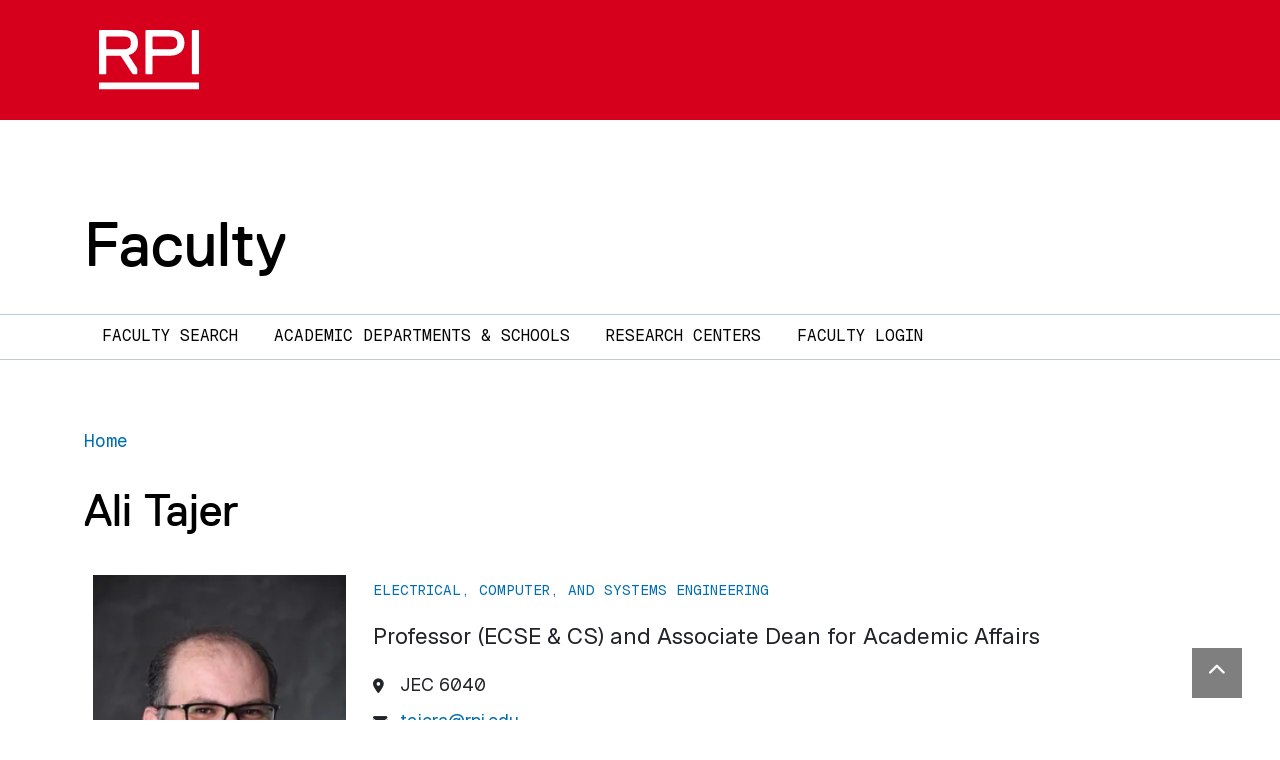

--- FILE ---
content_type: text/html; charset=UTF-8
request_url: https://faculty.rpi.edu/ali-tajer
body_size: 8903
content:


<!DOCTYPE html>
<html  lang="en" dir="ltr">
  <head>
    <meta charset="utf-8" />
<link rel="canonical" href="https://faculty.rpi.edu/ali-tajer" />
<meta name="Generator" content="Drupal 11 (https://www.drupal.org)" />
<meta name="MobileOptimized" content="width" />
<meta name="HandheldFriendly" content="true" />
<meta name="viewport" content="width=device-width, initial-scale=1, shrink-to-fit=no" />
<meta http-equiv="x-ua-compatible" content="ie=edge" />


      <link rel="apple-touch-icon" sizes="180x180" href="/themes/custom/paperclip/img/favicons/RPI_Favicon_180x180.png">
<link rel="icon" type="image/png" sizes="32x32" href="/themes/custom/paperclip/img/favicons/RPI_Favicon_32x32.png">
<link rel="icon" type="image/png" sizes="16x16" href="/themes/custom/paperclip/img/favicons/RPI_Favicon_16x16.png">
<link rel="manifest" href="/themes/custom/paperclip/img/favicons/site.webmanifest">
<link rel="mask-icon" href="/themes/custom/paperclip/img/favicons/RPI_Favicon_180x180.png" color="#d6001c">
<meta name="msapplication-TileColor" content="#d6001c">
<meta name="theme-color" content="#ffffff">
      <script type="application/ld+json">
{
  "@context": "https://schema.org/",
  "@type": "CollegeOrUniversity",
  "name": "Rensselaer Polytechnic Institute",
  "department": {
      "@type": "Organization",
      "name": "Faculty"
  },
  "address": {
    "@type": "PostalAddress",
    "addressCountry": "US",
    "addressLocality": "Troy",
    "addressRegion": "New York",
    "postalCode": "12180",
    "streetAddress": "110 Eighth Street"
  },
  "telephone": "(518) 276-6000",
  "faxNumber": "(518) 276-6505",
  "email": "admissions@rpi.edu",
  "url": "https://faculty.rpi.edu/",
  "logo": "https://faculty.rpi.edu/themes/custom/paperclip/img/RPI_Logo_Default.svg",
  "photo": "https://rpi.widen.net/content/enazlhobuz/jpeg/panoramic-campus-footer.jpeg",
  "image": "https://rpi.widen.net/content/enazlhobuz/jpeg/panoramic-campus-footer.jpeg",
  "hasMap": "https://rpi.app.box.com/v/RPICampusMap",
  "diversityPolicy": "https://www.rpi.edu/about/diversity-equity-and-inclusion",
  "foundingDate": "1824",
  "hasCredential": {
    "@type": "EducationalOccupationalCredential",
    "credentialCategory": "Accreditation",
    "recognizedBy": [
      {
        "@type": "Organization",
        "name": "The Middle States Commission on Higher Education (MSCHE)"
      },
      {
        "@type": "Organization",
        "name": "ABET"
      },
      {
        "@type": "Organization",
        "name": "The Association to Advance Collegiate Schools of Business (AACSB)"
      },
      {
        "@type": "Organization",
        "name": "The National Architectural Accrediting Board (NAAB)"
      },
      {
        "@type": "Organization",
        "name": "The National Council for State Authorization Reciprocity Agreements (NC-SARA) "
      },
      {
        "@type": "Organization",
        "name": "American Chemical Society"
      }
    ]
  }
}
</script>
    <title>Ali Tajer | Faculty</title>
    <link rel="stylesheet" media="all" href="/sites/default/files/css/css_EEZCwv8cXzyvC0fMlTv8-xv-zYIZrTWeySieITtZJGo.css?delta=0&amp;language=en&amp;theme=paperclip&amp;include=eJxNikEKAzEIAD-UNtAPFc2arWCiqHvI7_eyhZyGGQZVM9LBvgjurBWd4Gh-DSwGRt6EreL_2lrXmbH5KYogr8glPM_ixh3aJbmquXYW2lMQePuVIKGWn_rwPXiWWJE0KkLQDTfVPXM" />
<link rel="stylesheet" media="all" href="/sites/default/files/css/css_8bPe_JjY_HVI4umw1aeXo2HR4EKPaz-1M6ydmj5qPeY.css?delta=1&amp;language=en&amp;theme=paperclip&amp;include=eJxNikEKAzEIAD-UNtAPFc2arWCiqHvI7_eyhZyGGQZVM9LBvgjurBWd4Gh-DSwGRt6EreL_2lrXmbH5KYogr8glPM_ixh3aJbmquXYW2lMQePuVIKGWn_rwPXiWWJE0KkLQDTfVPXM" />

    <script type="application/json" data-drupal-selector="drupal-settings-json">{"path":{"baseUrl":"\/","pathPrefix":"","currentPath":"node\/3482","currentPathIsAdmin":false,"isFront":false,"currentLanguage":"en"},"pluralDelimiter":"\u0003","gtag":{"tagId":"G-GHV7QTBLZ5","consentMode":false,"otherIds":[],"events":[],"additionalConfigInfo":[]},"suppressDeprecationErrors":true,"ajaxPageState":{"libraries":"eJxdjUEKwzAMBD_kxtAPBcmVVRclMpICze_bU-v4sjCzsIuq4WHQVwSzphmN4FHs2DDh3LEogtw8Tmk7J1ZloTWAM39j5gVe8E4dOlmR1vNvbnBV9_CBpwfrrUI5JM7cTWsTGpUTWHlejVCJ-_JXyU8P2jKC0wcRHFzA","theme":"paperclip","theme_token":null},"ajaxTrustedUrl":[],"user":{"uid":0,"permissionsHash":"93e955680b0c6d25f30c6774a6a78fb4366f0093a251ae55dcb1fecd3aa588cc"}}</script>
<script src="/sites/default/files/js/js_CZ9k1Tud3J7i8Na8G9571YN5jG7XTTJvgMhywKcQLig.js?scope=header&amp;delta=0&amp;language=en&amp;theme=paperclip&amp;include=eJxVyNEKgDAIQNEfWg36oXDDiSEpzqD9fb21Xi7cQ6okuAdQpjeJ_r_CAXcyMPQqbLmoRg8Hm4xEC8jSYwiflNy4Qb0kRjbXxoIzdRSssa0fPe-tMt8"></script>
<script src="/modules/contrib/google_tag/js/gtag.js?t8wst6"></script>

  </head>
  <body class="layout-no-sidebars page-node-3482 path-node page-node-type-faculty">
    <a href="#main-content" class="visually-hidden-focusable skip-link">
      Skip to main content
    </a>



    

<div class="rpi-hdr">
  <div class="container">

      <nav class="navbar navbar-expand navbar-dark">
        <a class="navbar-brand rpi-hdr_logo" href="https://www.rpi.edu">
          <img alt="RPI"
               src="/themes/custom/paperclip/img/RPI_Logo_White.svg">
        </a>

                          
              </nav>

  </div>
</div>

    
      <div class="dialog-off-canvas-main-canvas" data-off-canvas-main-canvas>
    
<div id="page-wrapper">
  <div id="page">

    <header id="header" class="header " role="banner" aria-label="Site header"       >
              
        <div class="container">
            <h1 class="site-title">
  <a href="/" title="Home" rel="home" class="navbar-brand">
    Faculty
  </a>
</h1>
  

        </div>

          </header>


        <nav class="navbar navbar-expand-xl" id="navbar-main">
            <div class="container">
                        <button class="navbar-toggler" type="button" data-bs-toggle="collapse" data-bs-target="#CollapsingNavbar" aria-controls="CollapsingNavbar" aria-expanded="false" aria-label="Toggle navigation"><span class="navbar-toggler-icon"></span></button>
          <div class="collapse navbar-collapse" id="CollapsingNavbar">
              <nav role="navigation" aria-labelledby="block-paperclip-main-menu-menu" id="block-paperclip-main-menu" class="navigation menu--main primary-nav">
            
  <h2 class="sr-only" id="block-paperclip-main-menu-menu">Main navigation</h2>
  

        
  
    
            
        
    
    <ul id="block-paperclip-main-menu" region="primary_menu" class="clearfix nav">
            
            <li class="nav-item">
                <a href="/search" class="nav-link" data-drupal-link-system-path="search">Faculty Search</a>
              </li>
            
            <li class="nav-item">
                <a href="/departments" class="nav-link" data-drupal-link-system-path="departments">Academic Departments &amp; Schools</a>
              </li>
            
            <li class="nav-item">
                <a href="/centers" class="nav-link" data-drupal-link-system-path="centers">Research Centers</a>
              </li>
            
            <li class="nav-item">
                <a href="/saml/login" class="nav-link" data-drupal-link-system-path="saml/login">Faculty Login</a>
              </li>
        </ul>
  



  </nav>

                    </div>
                            </div>
          </nav>


          <div class="highlighted">
        <aside class="container section clearfix" role="complementary">
            <div data-drupal-messages-fallback class="hidden"></div>


        </aside>
      </div>
            <div id="main-wrapper" class="layout-main-wrapper clearfix">
              <div id="main" class="container">
            <div id="block-paperclip-breadcrumbs" class="block block-system block-system-breadcrumb-block">
  
    
      <div class="content">
      

  <nav role="navigation" aria-label="breadcrumb">
    <ol class="breadcrumb" itemscope itemtype="https://schema.org/BreadcrumbList">
                  <li class="breadcrumb-item" itemprop="itemListElement" itemscope itemtype="https://schema.org/ListItem">
          <a itemprop="item" href="/">
            <span itemprop="name">Home</span>
          </a>
          <meta itemprop="position" content="1" />
        </li>
              </ol>
  </nav>

    </div>
  </div>


          <div class="row row-offcanvas row-offcanvas-left flex-lg-row-reverse clearfix">
                                                    <main class="main-content col order-last col-lg-12" id="content" role="main">
                <section class="section">
                  <a id="main-content" tabindex="-1"></a>
                    <div id="block-paperclip-page-title" class="block block-core block-page-title-block">
  
    
      <div class="content">
      
  <h1 class="page-title"><span class="field field--name-title field--type-string field--label-hidden">Ali Tajer</span>
</h1>


    </div>
  </div>
<div id="block-paperclip-content" class="block block-system block-system-main-block">
  
    
      <div class="content">
      

<article class="node node--type-faculty node--view-mode-full clearfix">
  
  <div class="node__content clearfix">
  
    <div class="faculty-profile">
      <div class="row faculty-header">

        <div class="col-md-3 faculty-photo">
                    <img loading="lazy" src="/sites/default/files/2021-12/AT_pic.jpg" width="214" height="320" alt="" class="img-fluid" />


                </div>
        <div class="col-md-9">

                      <div class="text-uppercase sans-alt mb-3">
            <div class="field field--name-field-primary-department field--type-entity-reference field--label-hidden field__item"><a href="/departments/electrical-computer-and-systems-engineering" hreflang="en">Electrical, Computer, and Systems Engineering</a></div>
      </div>
          
                      <div>
            <div class="field field--name-field-alternate-title field--type-string field--label-hidden field__item">Professor (ECSE &amp; CS) and Associate Dean for Academic Affairs</div>
      </div>
          
          

          <ul class="faculty-contact my-3">

                          <li><i class="fa-solid fa-map-marker-alt"></i> 
            <div class="field field--name-field-location field--type-string field--label-hidden field__item">JEC 6040</div>
      </li>
            
                          <li><i class="fa-solid fa-envelope"></i> <a href="mailto:tajera@rpi.edu">tajera@rpi.edu</a></li>
            
                          <li><i class="fa-solid fa-phone"></i> <a href="tel:(518) 276-8237">
            <div class="field field--name-field-phone-number field--type-string field--label-hidden field__item">(518) 276-8237</div>
      </a></li>
            
                          <li><i class="fa-solid fa-link-simple"></i> 
            <div class="field field--name-field-website field--type-link field--label-hidden field__item"><a href="http://ecse.rpi.edu/~tajer/">http://ecse.rpi.edu/~tajer/</a></div>
      </li>
            
            
        </div>
      </div>

              <div class="row">
          <div class="col-md-3 sidebar-nav">
            
            <ul class="nav navbar-nav faculty-pills" id="v-pills-tab" role="tablist" aria-orientation="vertical">
              <li class="nav-item current"><a class="nav-link active" id="v-pills-about-tab" data-bs-toggle="pill" data-bs-target="#v-pills-about" href="" role="tab" aria-controls="v-pills-about" aria-selected="true">About</a></li>              <li class="nav-item "><a class="nav-link " id="v-pills-research-tab" data-bs-toggle="pill" data-bs-target="#v-pills-research" href="" role="tab" aria-controls="v-pills-research" aria-selected="false">Research</a></li>              <li class="nav-item "><a class="nav-link " id="v-pills-teaching-tab" data-bs-toggle="pill" data-bs-target="#v-pills-teaching" href="" role="tab" aria-controls="v-pills-teaching" aria-selected="false">Teaching</a></li>              <li class="nav-item "><a class="nav-link " id="v-pills-recognition-tab" data-bs-toggle="pill" data-bs-target="#v-pills-recognition" href="" role="tab" aria-controls="v-pills-recognition" aria-selected="false">Recognition</a></li>              <li class="nav-item "><a class="nav-link " id="v-pills-publications-tab" data-bs-toggle="pill" data-bs-target="#v-pills-publications" href="" role="tab" aria-controls="v-pills-publications" aria-selected="false">Publications</a></li>                                        </ul>
          </div>

          <div class="col-md-9 faculty-body">

          <div class="tab-content" id="v-pills-tabContent">
                        <div class="tab-pane fade show active" id="v-pills-about" role="tabpanel" aria-labelledby="v-pills-about-tab">
                            <h2 class="text-uppercase">About</h2>
              
            <div class="clearfix text-formatted field field--name-field-bio field--type-text-long field--label-hidden field__item"><p><span>I am broadly interested in the theoretical and algorithmic aspects of machine learning, mathematical statistics, and information theory. Currently, my focus is on causality, representation learning, and bandit algorithms.</span>&nbsp;</p><p>I am currently an Associate Editor for the IEEE Transactions on Information Theory, a Senior Area Editor for the IEEE Transactions on Signal Processing, and a Distinguished Lecturer of the IEEE Information Theory Society. In the past, I have served as an Associate Editor for the IEE Transactions on Signal Processing, an Associate Editor IEEE Transactions on Communications, an Editor for the IEEE Transactions on Smart Grids, a Guest Editor for the IEEE Signal Processing Magazine, and a Guest Editor-in-Chief for the IEEE Transactions on Smart Grid. I have received the Jury Award (Columbia University), School of Engineering Research Excellence Award for Junior Faculty (Rensselaer), School of Engineering Classroom Excellence Award (Rensselaer), James M. Tien '66 Early Career Award for Faculty (Rensselaer), School of Engineering Research Excellence Award for Senior Faculty (Rensselaer), and a CAREER award from the U.S. National Science Foundation.</p></div>
      

                              
  <div class="clearfix text-formatted field field--name-field-education field--type-text-long field--label-above">
    <div class="field__label">Education &amp; Training</div>
              <div class="field__item"><ul><li>Postdoctoral (EE), Princeton University, 2010-2012</li><li>Ph.D. (EE), Columbia University, 2007-2010</li><li>M.A. (Statistics), Columbia University, 2008-2009</li><li>M.Sc. (EE), Sharif University of Technology, 2004</li><li>B.Sc. (EE), Sharif University of Technology, 2002</li></ul></div>
          </div>

              
                              <strong>Other affililations:</strong> 
                                                                                          <a href="/departments/computer-science" hreflang="en">Computer Science</a>, 
                                                                                          <a href="/departments/electrical-computer-and-systems-engineering" hreflang="en">Electrical, Computer, and Systems Engineering</a>
                              
              <div class="social-share">
                                                  <a href="https://x.com/satajer">
                    <span class="sr-only">Twitter</span>
                    <i class="fab fa-twitter-square"></i>
                  </a>
                                                  <a href="https://www.linkedin.com/in/alitajer/">
                    <span class="sr-only">LinkedIn</span>
                    <i class="fab fa-linkedin"></i>
                  </a>
                                                                              </div>
            </div>
            
                        <div class="tab-pane fade " id="v-pills-research" role="tabpanel" aria-labelledby="v-pills-research-tab">

              <h2 class="text-uppercase">Research</h2>

                              
            <div class="clearfix text-formatted field field--name-field-research-summary field--type-text-long field--label-hidden field__item"><p><span>I am broadly interested in the theoretical and algorithmic aspects of machine learning, mathematical statistics, and information theory. Currently, my focus is on causality, representation learning, and bandit algorithms.</span></p><p>More details about research and publication are available <a href="https://www.isg-rpi.com/publication">here</a>.</p></div>
      
              
                              
  <div class="field field--name-field-primary-research-focus field--type-string field--label-above">
    <div class="field__label">Primary Research Focus</div>
              <div class="field__item">Machine Learning, Information Theory, Statistical Signal Processing</div>
          </div>

              
              
              
                              <div>

  <div class="mt-4 fw-bold">Research Centers</div>

  <ul>
      <li ><a href="/departments/center-future-energy-systems-cfes" hreflang="en">Center for Future Energy Systems (CFES)</a></li>
      <li ><a href="/departments/center-materials-devices-and-integrated-systems-cmdis" hreflang="en">Center for Materials, Devices, and Integrated Systems (CMDIS)</a></li>
    </ul>

</div>
                          </div>
            
                        <div class="tab-pane fade " id="v-pills-teaching" role="tabpanel" aria-labelledby="v-pills-teaching-tab">

              <h2 class="text-uppercase">Teaching</h2>

                              
            <div class="clearfix text-formatted field field--name-field-teaching-summary field--type-text-long field--label-hidden field__item"><p><strong>Graduate-level courses:</strong></p><ul><li>Introduction to Stochastic Signals &amp; Systems</li><li>Information Theory (focus on machine learning and statistical inference)</li><li>Information Theory (focus on high-dimensional statistics)</li><li>Trustworthy Machine Learning</li><li>Wireless Data Communications</li><li>Digital Communications</li><li>MIMO Communications</li></ul><p><strong>Undergraduate-level Courses</strong></p><ul><li>Signals &amp; Systems</li><li>Engineering Probability</li></ul><p>More details about these courses are available <a href="https://www.isg-rpi.com/teaching">here</a>.</p></div>
      
              
              
                              
  <div class="clearfix text-formatted field field--name-field-current-courses field--type-text-long field--label-above">
    <div class="field__label">Current Courses</div>
              <div class="field__item"><p>Introduction to Stochastic Signals &amp; Systems</p></div>
          </div>

              
                          </div>
            
                        <div class="tab-pane fade " id="v-pills-recognition" role="tabpanel" aria-labelledby="v-pills-recognition-tab">

              <h2 class="text-uppercase">Recognition</h2>

              
                              
  <div class="clearfix text-formatted field field--name-field-award field--type-text-long field--label-above">
    <div class="field__label">Awards &amp; Honors</div>
              <div class="field__item"><ul><li>School of Engineering Research Excellence Award (Junior Faculty), Rensselaer Polytechnic Institute</li><li>James M. Tien ’66 Early Career Award for Faculty</li><li>School of Engineering Classroom Excellence Award, Rensselaer Polytechnic Institute</li><li>School of Engineering Research Excellence Award (Junior Faculty), Rensselaer Polytechnic Institute</li><li>Summer Faculty Fellowship, AFRL</li><li>Faculty Early Career Development Award (CAREER), NSF</li><li>Jury Award – School of Engineering and Applied Sciences, Columbia University</li><li>Ph.D. Thesis Distinction, Columbia University (Awarded Annually to at most&nbsp;1% of all the Ph.D. graduates in Engineering, Arts, and Sciences).</li></ul><p>I have also served the IEEE Information Theory and Signal Processing Societies &nbsp;in the following capacities:</p><ul><li><strong>Associate Editor</strong>, IEEE Transactions on Information Theory</li><li><strong>Senior Area Editor, </strong>IEEE Transactions on Signal Processing</li><li><strong>Associate Editor,</strong> IEEE Transactions on Signal Processing</li><li><strong>Editor</strong>,&nbsp;IEEE Signal Processing Society Editorial Board</li><li><strong>Editor</strong>,&nbsp;IEEE Transactions on Communications</li><li><strong>Editor</strong>,&nbsp;IEEE Transactions on Smart Grid</li><li><strong>Guest</strong> <strong>Editor</strong>,&nbsp;IEEE Signal Processing Magazine</li><li><strong>Guest</strong> <strong>Editor</strong>-<strong>in</strong>-<strong>Chief</strong>,&nbsp;IEEE Transactions on Smart Grid</li><li><strong>Associate</strong> <strong>Editor</strong>,&nbsp;IET Transactions on Smart Grid</li><li><strong>Distinguished Lecturer, </strong>IEEE Information Theory Society</li><li><strong>Associate</strong> <strong>Editor</strong>,&nbsp;Springer Journal of Modern Power Systems and Clean Energy</li><li><strong>Elected</strong> <strong>Member,&nbsp;</strong>IEEE Signal Processing Theory and Methods Technical Committee</li><li><strong>Elected</strong> <strong>Member,&nbsp;</strong>IEEE Signal Processing for Communications and Networking Technical Committee</li><li><strong>Appointed Society Representative, </strong>IEEE Signal Processing Society’s Representative on the IEEE Smart Grid Initiative</li><li><strong>Appointed Society Representative, </strong>IEEE Signal Processing Society’s Representative for&nbsp;the IEEE Transactions on Smart Grid</li></ul></div>
          </div>

              
                          </div>
            
                        <div class="tab-pane fade " id="v-pills-publications" role="tabpanel" aria-labelledby="v-pills-publications-tab">

              <h2 class="text-uppercase">Publications 
                              </h2>

                              
            <div class="clearfix text-formatted field field--name-field-publications-summary field--type-text-long field--label-hidden field__item"><p>More up-to-date details are available <a href="https://www.isg-rpi.com/publication">here</a>.</p></div>
      
              
               
                <p>The following is a selection of recent publications in Scopus. Ali Tajer has 162 indexed publications                                      in the subjects of Engineering, Computer Science, Computer Science.
                                              </p>

                              <div class="faculty-docs">
                                      <div class="faculty-doc">
                      <div class="doc-title">
                                                  <a href="https://www.scopus.com/inward/record.uri?partnerID=HzOxMe3b&amp;scp=85207432870&amp;origin=inward">Efficient Best Arm Identification in Stochastic Bandits: Beyond β-Optimality</a>
                                              </div>
                      <div class="doc-authors">Arpan Mukherjee, Ali Tajer</div>
                      <div class="doc-pub">IEEE Transactions on Information Theory</div><div class="doc-volume">, 71</div><div class="doc-year">, 2025</div><div class="doc-pages">, pp.539-564</div>.
                    </div>
                                      <div class="faculty-doc">
                      <div class="doc-title">
                                                  <a href="https://www.scopus.com/inward/record.uri?partnerID=HzOxMe3b&amp;scp=105003815408&amp;origin=inward">Blackout Mitigation via Physics-Guided RL</a>
                                              </div>
                      <div class="doc-authors">Anmol Dwivedi, Santiago Paternain, Ali Tajer</div>
                      <div class="doc-pub">IEEE Transactions on Power Systems</div><div class="doc-volume">, 40</div><div class="doc-year">, 2025</div><div class="doc-pages">, pp.2363-2375</div>.
                    </div>
                                      <div class="faculty-doc">
                      <div class="doc-title">
                                                  <a href="https://www.scopus.com/inward/record.uri?partnerID=HzOxMe3b&amp;scp=105014322330&amp;origin=inward">Risk-sensitive Bandits: Arm Mixture Optimality and Regret-efficient Algorithms</a>
                                              </div>
                      <div class="doc-authors">Meltem Tatlı, Arpan Mukherjee, L. A. Prashanth, Karthikeyan Shanmugam, Ali Tajer</div>
                      <div class="doc-pub">Proceedings of Machine Learning Research</div><div class="doc-volume">, 258</div><div class="doc-year">, 2025</div><div class="doc-pages">, pp.3871-3879</div>.
                    </div>
                                      <div class="faculty-doc">
                      <div class="doc-title">
                                                  <a href="https://www.scopus.com/inward/record.uri?partnerID=HzOxMe3b&amp;scp=85205927492&amp;origin=inward">Blackout Mitigation via Physics-Guided RL</a>
                                              </div>
                      <div class="doc-authors"></div>
                      <div class="doc-pub">IEEE Transactions on Power Systems</div><div class="doc-volume">, 40</div><div class="doc-year">, 2025</div><div class="doc-pages">, pp.2363-2375</div>.
                    </div>
                                      <div class="faculty-doc">
                      <div class="doc-title">
                                                  <a href="https://www.scopus.com/inward/record.uri?partnerID=HzOxMe3b&amp;scp=85212781197&amp;origin=inward">Cascading Failure Prediction via Causal Inference</a>
                                              </div>
                      <div class="doc-authors">Shiuli Subhra Ghosh, Anmol Dwivedi, Ali Tajer, Kyongmin Yeo, Wesley M. Gifford</div>
                      <div class="doc-pub">IEEE Transactions on Power Systems</div><div class="doc-volume">, 40</div><div class="doc-year">, 2025</div><div class="doc-pages">, pp.3361-3373</div>.
                    </div>
                                      <div class="faculty-doc">
                      <div class="doc-title">
                                                  <a href="https://www.scopus.com/inward/record.uri?partnerID=HzOxMe3b&amp;scp=105018574458&amp;origin=inward">Score-based Causal Representation Learning: Linear and General Transformations</a>
                                              </div>
                      <div class="doc-authors">Burak Varıcı, Emre Acartürk, Karthikeyan Shanmugam, Abhishek Kumar, Ali Tajer</div>
                      <div class="doc-pub">Journal of Machine Learning Research</div><div class="doc-volume">, 26</div><div class="doc-year">, 2025</div>.
                    </div>
                                      <div class="faculty-doc">
                      <div class="doc-title">
                                                  <a href="https://www.scopus.com/inward/record.uri?partnerID=HzOxMe3b&amp;scp=105010886708&amp;origin=inward">Combinatorial Multi-armed Bandits: Arm Selection via Group Testing</a>
                                              </div>
                      <div class="doc-authors">Arpan Mukherjee, Shashanka Ubaru, Keerthiram Murugesan, Karthikeyan Shanmugam, Ali Tajer</div>
                      <div class="doc-pub">Transactions on Machine Learning Research</div><div class="doc-volume">, 2025-June</div><div class="doc-year">, 2025</div>.
                    </div>
                                      <div class="faculty-doc">
                      <div class="doc-title">
                                                  <a href="https://www.scopus.com/inward/record.uri?partnerID=HzOxMe3b&amp;scp=85194185042&amp;origin=inward">Causal Bandits with General Causal Models and Interventions</a>
                                              </div>
                      <div class="doc-authors">Zirui Yan, Dennis Wei, Dmitriy Katz-Rogozhnikov, Prasanna Sattigeri, Ali Tajer</div>
                      <div class="doc-pub">Proceedings of Machine Learning Research</div><div class="doc-volume">, 238</div><div class="doc-year">, 2024</div><div class="doc-pages">, pp.4609-4617</div>.
                    </div>
                                      <div class="faculty-doc">
                      <div class="doc-title">
                                                  <a href="https://www.scopus.com/inward/record.uri?partnerID=HzOxMe3b&amp;scp=85194130952&amp;origin=inward">General Identifiability and Achievability for Causal Representation Learning</a>
                                              </div>
                      <div class="doc-authors">Burak Varıcı, Emre Acartürk, Karthikeyan Shanmugam, Ali Tajer</div>
                      <div class="doc-pub">Proceedings of Machine Learning Research</div><div class="doc-volume">, 238</div><div class="doc-year">, 2024</div><div class="doc-pages">, pp.2314-2322</div>.
                    </div>
                                      <div class="faculty-doc">
                      <div class="doc-title">
                                                  <a href="https://www.scopus.com/inward/record.uri?partnerID=HzOxMe3b&amp;scp=85190970435&amp;origin=inward">Robust Causal Bandits for Linear Models</a>
                                              </div>
                      <div class="doc-authors">Zirui Yan, Arpan Mukherjee, Burak Varici, Ali Tajer</div>
                      <div class="doc-pub">IEEE Journal on Selected Areas in Information Theory</div><div class="doc-volume">, 5</div><div class="doc-year">, 2024</div><div class="doc-pages">, pp.78-93</div>.
                    </div>
                                  </div>
                            
                              <p><a class="btn blue outline" href="https://www.scopus.com/authid/detail.uri?partnerID=HzOxMe3b&amp;authorId=17436387600">View All Scopus Publications</a></p>
                          </div>
            
            
                      </div>

        <div>
      
  </div>
</article>


    </div>
  </div>


                </section>
              </main>

          </div>
        </div>
          </div>
      </div>
</div>

  </div>

    

    <a href="#" class="back-to-top" rel="nofollow">
  <i class="fa fa-chevron-up"></i>
  <span class="sr-only">Back to top</span>
</a>

<footer class="rpi-footer">
  <div class="container">
    <div class="row">
      <div class="col-lg-4 rpi-seal py-md-3">
        <img alt="RPI" src="/themes/custom/paperclip/img/RPI_Logo_White.svg" />        
        <address>
          <div class="org">Rensselaer Polytechnic Institute</div>
          <div class="addr">
            <div class="street-address">
              110 Eighth Street |
              Troy, NY USA 12180
            </div>
          </div>
          <div class="tel"><a href="tel:15182766000">(518) 276-6000</a></div>
          <div class="contact-us">
            <a href="https://info.rpi.edu/contactus">Contact Us</a>
          </div>
        </address>        
        
      </div>
      
      <div class="col-lg-8">
        <div class="bottom-bit">
          <nav class="nav footer-nav">
            <div class="footer-nav-policies">
              <span>Policies:</span>
              <a class="" target="_blank" href="https://www.rpi.edu/ocec">
                Media</a>
              <a class="" target="_blank" href="https://policy.rpi.edu/policy/web-privacy-policy">
                Web Privacy</a>
              <a class="" target="_blank" href="https://sexualviolence.rpi.edu/">
                Title IX</a>
            </div>
          </nav>
          <nav class="nav footer-nav">
            <a class="" target="_blank" href="https://provost.rpi.edu/institutional-research-and-assessment/student-consumer-information">
              Student Consumer Information</a>
            <a class="" target="_blank" href="https://policy.rpi.edu/policy/web-accessibility-standards">
              Accessibility</a>  
          </nav>          
          <p>
            Copyright © 2026 Rensselaer Polytechnic Institute (RPI)
          </p> 
          <p>
            RPI is committed to the cultivation of a community that is welcoming, inclusive, and above all values learning. RPI prohibits discrimination on the basis of race, color, religion, sex, sexual orientation or gender identity, national origin, disability status, protected veteran status, or other characteristic protected by law.
          </p>  
        </div>
      </div>
    </div>
  </div>
</footer>

    <script src="/core/assets/vendor/jquery/jquery.min.js?v=4.0.0-rc.1"></script>
<script src="/sites/default/files/js/js_Dy9v_FkAF1hKxl6ZMfnMtQ9hToL0C5KI1sqOfCcg1Mw.js?scope=footer&amp;delta=1&amp;language=en&amp;theme=paperclip&amp;include=eJxVyNEKgDAIQNEfWg36oXDDiSEpzqD9fb21Xi7cQ6okuAdQpjeJ_r_CAXcyMPQqbLmoRg8Hm4xEC8jSYwiflNy4Qb0kRjbXxoIzdRSssa0fPe-tMt8"></script>

  </body>
</html>
